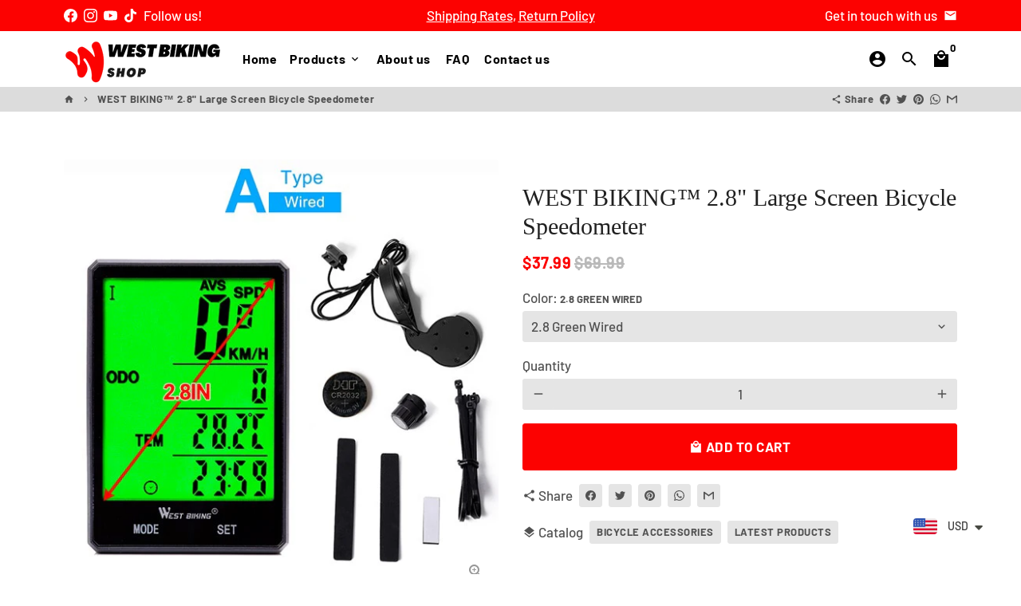

--- FILE ---
content_type: application/x-javascript; charset=utf-8
request_url: https://consent.cookiebot.com/6b2614ce-dff8-45af-bf30-87dec5d8db8b/cc.js?renew=false&referer=www.westbiking.us&dnt=false&init=false
body_size: 212
content:
if(console){var cookiedomainwarning='Error: The domain WWW.WESTBIKING.US is not authorized to show the cookie banner for domain group ID 6b2614ce-dff8-45af-bf30-87dec5d8db8b. Please add it to the domain group in the Cookiebot Manager to authorize the domain.';if(typeof console.warn === 'function'){console.warn(cookiedomainwarning)}else{console.log(cookiedomainwarning)}};